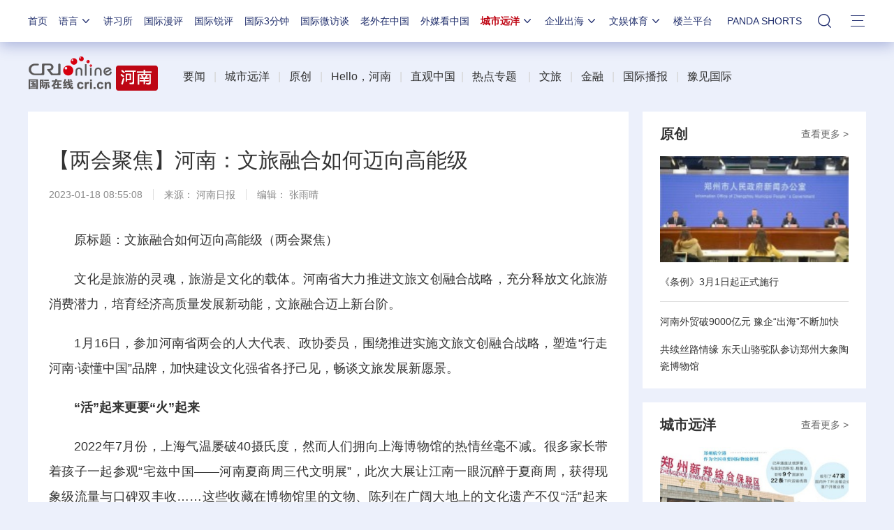

--- FILE ---
content_type: text/css
request_url: https://f2.cri.cn/M00/37/20/rBABCmEjbk2APza3AAAAAAAAAAA1796657.common2021df.css
body_size: 724
content:
body {background: #ecf0fb !important;}
body .fd-line {background: #d9e1f4;}
body .fd-line .list-5 {color: #888;}
body .fd-line .union-title a {color: #333;}
body .fd-line .list-5 a {color: #333;}
body .fd-line .title-2 {position: relative;}
body .fd-line .title-2::after {content: "";position: absolute;top:50%;left:50%;width: 204px;background: #b4bccf;height: 1px;margin-top: -1px;margin-left: -276px;}
body .fd-line .title-2::before {content: "";position: absolute;top:50%;left:50%;width: 204px;background: #b4bccf;height: 1px;margin-top: -1px;margin-left: 66px;}
body .secondIndex-wrap {background: none;}
body .content {background: none;}
body .sport-footer {background: #d9e1f4;}
body .sport-footer .center-bottom a {color: #333 !important;}
body .sport-footer .associated-media-link {color: #888;}
body .sport-footer .title {background: none;position: relative;color: #333;}
body .sport-footer .title::after {content: "";position: absolute;top:50%;left:50%;width: 204px;background: #b4bccf;height: 1px;margin-top: -1px;margin-left: -276px;}
body .sport-footer .title::before {content: "";position: absolute;top:50%;left:50%;width: 204px;background: #b4bccf;height: 1px;margin-top: -1px;margin-left: 66px;}
body .sport-footer .line {border-bottom: none;}
body .sport-footer .associated-media-link {color: #333 !important;}
body .channel-nav {background: none;}

body .nav-19-box div.logo {display: none !important;}
body .nav-19-box .nav li.nav-li-index {display: block !important;margin-left: 0 !important;}
body .nav-19-box .nav .nav-li {margin-left: 32px !important;}
body .nav-19-box .nav .nav-li-add-5 {margin-left: 9px !important;}

body {background: #ecf0fb;}
.secondIndex-wrap {background: none;}

body .secondIndex-fd-line {background: #d9e1f4;color: #333;}
body .secondIndex-fd-title strong {background: none;position: relative;font-weight: bold;}
body .secondIndex-fd-title strong::after {content: "";position: absolute;top:50%;left:50%;width: 204px;background: #b4bccf;height: 1px;margin-top: -1px;margin-left: -276px;}
body .secondIndex-fd-title strong::before {content: "";position: absolute;top:50%;left:50%;width: 204px;background: #b4bccf;height: 1px;margin-top: -1px;margin-left: 66px;}
body .secondIndex-fd-title span {background: none;}
body .bgGray-1 {background: #98a7d0;color: #fff;}
body .secondDeclare .list-title strong {background: #98a7d0;color: #fff;}
body .footer-19-box-1 .left {margin-right: 0;}
body .secondSpecial-wrap {background: #ecf0fb;}

body .nav-19-box .nav {margin-left: 0;}

.channel-chengjian .subtitle,.channel-chengjian .colf5f5f5,.channel-chengjian .cole4e4e4,.channel-chengjian .bgfff,.channel-chengjian .bgf5f5f5,.channel-chengjian .bge4,.channel-chengjian .union {background: none;}
.channel-chengjian .link {background: #d9e1f4;color: #333;}
.channel-chengjian .link .union-title a {background: #d9e1f4;color: #333;}
.channel-chengjian .link-content {color: #666;}

.channel-qiye .special-wrap {background: none;}
.channel-qiye .link {background: #d9e1f4;color: #333;}
.channel-qiye .link .union-title a {background: #d9e1f4;color: #333;}
.channel-qiye .link-content {color: #666;}

.secondIndex-wrap .link {background: #d9e1f4;color: #333;}
.secondIndex-wrap .link .union-title a {background: #d9e1f4;color: #333;}
.secondIndex-wrap .link-content {color: #666;}
.secondIndex-wrap .link-content a {color: #333;}

body .nav-19-box .w1200 .nav .nav-li {margin-left: 28px !important;}
body .nav-19-box .w1200 .nav .nav-li-add-5 {margin-left: 5px !important;}
body .nav-19-box .w1200 .nav li.nav-li-index {margin-left: 0 !important;}
.nav-19-box .nav .nav-li .nav-title-3 {width: 22px;}
.nav-19-box .nav {width: 100% !important;}

--- FILE ---
content_type: application/javascript
request_url: https://p.data.cctv.com/ge.js
body_size: 68
content:
window.goldlog=(window.goldlog||{});goldlog.Etag="3Vz1IQnezVkCARK8e1JiclAM";goldlog.stag=2;

--- FILE ---
content_type: application/javascript
request_url: https://p.data.cctv.com/ge.js
body_size: -29
content:
window.goldlog=(window.goldlog||{});goldlog.Etag="3Vz1IbpBREECARK8e1I2tekN";goldlog.stag=2;